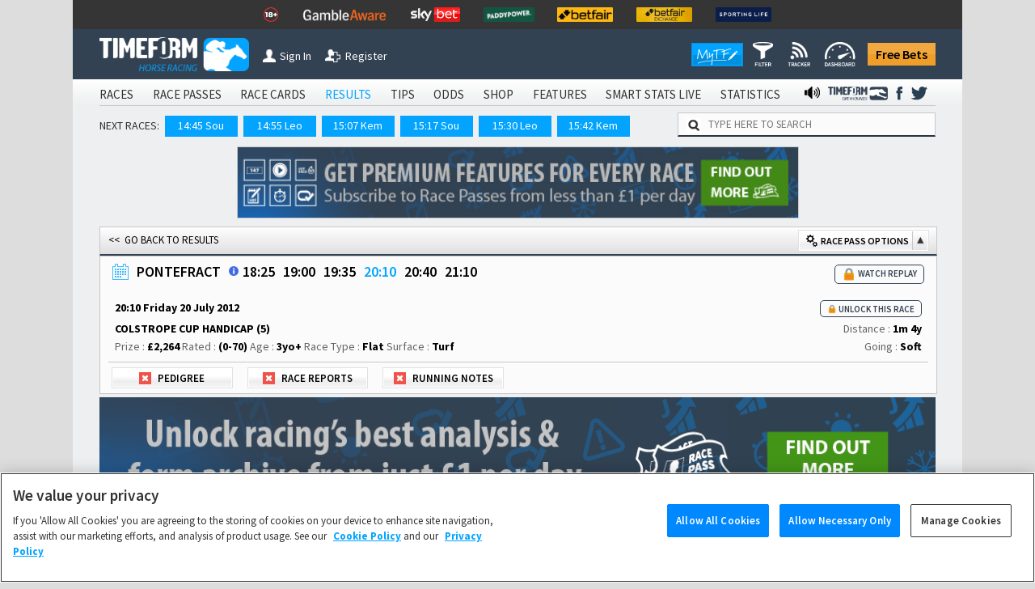

--- FILE ---
content_type: text/html; charset=utf-8
request_url: https://www.timeform.com/horse-racing/result/pontefract/2012-07-20/2010/41/4
body_size: 23644
content:


<!DOCTYPE html>
<html lang="en-GB" class="show-fractional-prices show-williamhill-prices show-betvictor-prices show-betfairsportsbook-prices show-paddypower-prices">
<head >
    <meta charset="utf-8" />
    <meta name="viewport" content="width=device-width, initial-scale=1.0, viewport-fit=cover" />
    <link rel="shortcut icon" href="/horse-racing/Content/img/faviconshortcut.ico" type="image/x-icon">
    <link rel="icon" href="/horse-racing/Content/img/faviconurl.ico" type="image/x-icon">
    <link rel="canonical" href="https://www.timeform.com/horse-racing/result/pontefract/2012-07-20/2010/41/4" />
    
<link rel="stylesheet" href="https://fonts.googleapis.com/css?family=Source+Sans+Pro:400,400i,600,700,900&amp;display=swap">


<link href="/horse-racing/css?v=OWsGNQkHctxsbAM_eu_Sq1A2YpBlGRdzlEUxRp2IZnI1" rel="stylesheet"/>

<script src="/horse-racing/js?v=COSMQ8FTmMHT5qZxFRUH2Gla9A7E84OSY_dM2JnPK-M1"></script>





<link rel="stylesheet" href="/horse-racing/css-defer?v=ai93WEL2rMVlJGh6FdQ2s2fuPqvXfl6RZqvR794_VpQ1" media="print" onload="this.media='all'">



    <title>Race Result 20:10 PONTEFRACT Friday 20 July</title>
    <meta name="description" content="Full Result for the COLSTROPE CUP HANDICAP (5) at PONTEFRACT on Friday 20 July" />
    <link rel="alternate" type="application/atom+xml" title="Timeform Atom News Feed" href="/horse-racing/news-feed/atom10" />
    <link rel="alternate" type="application/rss+xml" title="Timeform RSS News Feed" href="/horse-racing/news-feed/rss20" />
    
    
    
    <script type="application/ld+json">
{"@context":"http://schema.org","endDate":"2012-07-20T21:10:00","location":{"address":{"postalCode":"WF8 4QD","streetAddress":"Pontefract Racecourse, Pontefract Park, Park Rd, Pontefract","@type":"PostalAddress"},"@type":"Place","name":"Pontefract"},"startDate":"2012-07-20T18:25:00","@type":"Event","description":"The days racing at Pontefract has 6 races on the card.","image":"https://www.timeform.com/racing/downloads/coursemap?courseAbbrev=Pon&raceTypeChar=F&raceSurfaceChar=T","name":"COLSTROPE CUP HANDICAP (5)"}
</script>
    





    <script type="text/plain" class="optanon-category-C0002" async src="https://www.googletagmanager.com/gtag/js?id=G-XKH9FN52GX"></script>
    <script type="text/plain" class="optanon-category-C0002">
         window.dataLayer = window.dataLayer || [];
         function gtag() { dataLayer.push(arguments); }
         gtag('js', new Date());
         gtag('config', 'G-XKH9FN52GX');
    </script>

<!-- Google Analytics 4 -->
<script type="text/plain" class="optanon-category-C0002" async src="https://www.googletagmanager.com/gtag/js?id=G-6D0PR0DTLG"></script>
<script type="text/plain" class="optanon-category-C0002">
    window.dataLayer = window.dataLayer || [];
    function gtag() { dataLayer.push(arguments); }
    gtag('js', new Date());

    gtag('config', 'G-6D0PR0DTLG');
</script>
<!-- End Google Analytics 4 -->
<!-- Google Analytics Classic (Deprecates July 2023) -->
<script type="text/plain" class="optanon-category-C0002">
    (function (i, s, o, g, r, a, m) {
    i['GoogleAnalyticsObject'] = r; i[r] = i[r] || function () {
        (i[r].q = i[r].q || []).push(arguments)
    }, i[r].l = 1 * new Date(); a = s.createElement(o),
        m = s.getElementsByTagName(o)[0]; a.async = 1; a.src = g; m.parentNode.insertBefore(a, m)
    })(window, document, 'script', '//www.google-analytics.com/analytics.js', 'ga');

    ga('create', 'UA-4796105-1', 'auto');
    ga('require', 'GTM-T3V6G3X');
    ga('require', 'ecommerce');

    //Strip URL if required
    var stripUrl = null;

    if (stripUrl)
    {
        var strippedUrl = document.URL.replace(/\?.+/g, "$'")
        ga('set', 'location', strippedUrl);
    }

    ga('send', 'pageview');
</script>
<!-- End Google Analytics Classic -->







<!-- Facebook Pixel Code -->
<script type="text/plain" class="optanon-category-C0004">
    !function (f, b, e, v, n, t, s) {
        if (f.fbq) return; n = f.fbq = function () {
            n.callMethod ?
            n.callMethod.apply(n, arguments) : n.queue.push(arguments)
        }; if (!f._fbq) f._fbq = n;
        n.push = n; n.loaded = !0; n.version = '2.0'; n.queue = []; t = b.createElement(e); t.async = !0;
        t.src = v; s = b.getElementsByTagName(e)[0]; s.parentNode.insertBefore(t, s)
    }(window,
    document, 'script', '//connect.facebook.net/en_US/fbevents.js');
    // Insert Your Facebook Pixel ID below.
    fbq('init', '1097594963605718');
    setTimeout(fbq('track', 'PageView'), 3000); // When it comes to retargeting audiences, you can lower your cost per acquisition by up to 50% by delaying the event for 3 seconds
</script>
<noscript>
    <img height="1" width="1" style="display:none"
         src="https://www.facebook.com/tr?id=1097594963605718&amp;ev=PageView&amp;noscript=1" />
</noscript>
<!-- End Facebook Pixel Code -->



</head>
<body data-banner-url="/horse-racing/sharedpartial/entrybookmakerpricebanner">
    

<!-- Google Tag Manager -->
<noscript><iframe src="//www.googletagmanager.com/ns.html?id=GTM-PLFLDJ"
height="0" width="0" style="display:none;visibility:hidden"></iframe></noscript>
<script type="text/plain" class="optanon-category-C0004">(function(w,d,s,l,i){w[l]=w[l]||[];w[l].push({'gtm.start':
new Date().getTime(),event:'gtm.js'});var f=d.getElementsByTagName(s)[0],
j=d.createElement(s),dl=l!='dataLayer'?'&l='+l:'';j.async=true;j.src=
'//www.googletagmanager.com/gtm.js?id='+i+dl;f.parentNode.insertBefore(j,f);
})(window,document,'script','dataLayer','GTM-PLFLDJ');</script>
<!-- End Google Tag Manager -->
    <!-- Google Analytics Classic (Deprecates July 2023)-->
    <script type="text/plain" class="optanon-category-C0002" async src="https://www.googletagmanager.com/gtag/js?id=UA-4796105-9"></script>
    <script type="text/plain" class="optanon-category-C0002">
         window.dataLayer = window.dataLayer || [];
         function gtag() { dataLayer.push(arguments); }
         gtag('js', new Date());

         gtag('config', 'UA-4796105-9');
    </script>
    <!-- Google Analytics 4 Shared/Umbrella -->
    <script type="text/plain" class="optanon-category-C0002" async src="https://www.googletagmanager.com/gtag/js?id=G-8TK0YEMQZB"></script>
    <script type="text/plain" class="optanon-category-C0002">
         window.dataLayer = window.dataLayer || [];
         function gtag() { dataLayer.push(arguments); }
         gtag('js', new Date());

         gtag('config', 'G-8TK0YEMQZB');
    </script>




    

    

    <div class="bet-slip-sidebar hide">
        <section></section>
        <img src="/horse-racing/Content/img/betting/bet-slip-icon.png" alt="" />
        <span>Bet Slip</span>
    </div>
    <div class="bet-slip hide">
        <section class="bet-slip-header">
            <span>My Bet Slip</span><img class="bet-slip-info-icon" src="/horse-racing/Content/img/info.png" alt="" />
            <div class="bet-slip-exit fl-right">-</div>
            
        </section>
        <div class="w-selections" data-url="/horse-racing/betting/selections">
            
<div class="bet-slip-how-to ">
    <section class="bet-slip-bar">
        <span class="fw al-center">How to use My Betslip</span>
    </section>
    <table>
    <tr>
        <td data-name="how-to-single" class="bet-slip-how-to-active">
            <img src="/horse-racing/Content/img/betting/bookmakers.png" />
            <span>Placing a Single Bet</span>
        </td>
        <td data-name="how-to-multiple">
            <img src="/horse-racing/Content/img/betting/bet-button.png" />
            <span>Placing a Multiple Bet</span>
        </td>
        <td data-name="how-to-hide">
            <img src="/horse-racing/Content/img/betting/show-button.png" />
            <span>Manage bookmakers</span>
        </td>
    </tr>
</table>
<p class="how-to-single">
    Simply click a price on Race Passes and we&rsquo;ll take you off to place your bet with your favourite bookmaker.
    You can also place single bets from the Bet Slip &ndash; just click the price in the Bet Slip.
</p>
<p class="how-to-multiple hide">
    Our Bet Slip allows you to build up your selections before you begin placing multiple bets with your favourite bookmakers.
    Click the +BET button to add your selections and then, when you&rsquo;re ready, hit &lsquo;Bet Now&rsquo; to go to your chosen
    bookmaker&rsquo;s site and place your bets.
</p>
<p class="how-to-hide hide">
    Select the bookmaker prices you want to display on Race Passes by switching the toggles between show and hide
    in the Bookmaker Manager, or use the Currently Showing selection screen. We will automatically display the best
    odds from your chosen bookmakers.<br/><br />
    <i>Note that Betfair Exchange prices are available to logged in customers
        only and are not included in the best odds calculation.</i>
</p>

</div>
<section class="bet-slip-bar">
    <span>Bets</span>
    <span class="fl-right">Odds</span>
</section>
    <table class="no-selections bet-slip-count" data-count="0">
        <tr>
            <td>You currently have no selections.</td>
        </tr>
    </table>

    <style>
         .bet-slip-selections-scroll {
             display: block;
             max-height: 159px;
             overflow-y: auto;
             overflow-x: hidden;
         }
     </style>

        </div>
        <section class="bet-slip-footer" data-url="/horse-racing/betting/deleteallselections">
            <div class="clearslip-colours clear-selections">Clear Slip</div>
            <div class="bet-slip-close close-colours fl-right">Close</div>
            <p>
                <i>Timeform is not liable for any promotions, products or services of our betting partners.
                You are advised to check the rules and terms and conditions before placing a bet.
                <a href="/horse-racing/about/terms-of-use" target="_blank">Timeform Terms of Use.</a></i>
            </p>
        </section>
    </div>

    
    


    <header class="main-header">
        

<div class="header-top-mast">
<ul class="mast-items">
<li><a href="https://www.begambleaware.org/" target="_blank" rel="noopener sponsored"><img src="https://prdimgw001images.blob.core.windows.net/libraryimages/responsible-gambling-18.png" alt="Gamble Aware" /></a></li>
<li><a href="https://www.begambleaware.org/" target="_blank" rel="noopener sponsored"><img src="https://prdimgw001images.blob.core.windows.net/libraryimages/gamble-aware.png" alt="Gamble Aware" /></a></li>
<li><a href="https://ads.skybet.com/redirect.aspx?pid=17678465&amp;lpid=34&amp;bid=1500" target="_blank"><img src="https://prdimgw001images.blob.core.windows.net/libraryimages/skybet.png" alt="Sky Bet" /></a></li>
<li><a href="https://media.paddypower.com/redirect.aspx?pid=17690976&amp;lpid=55&amp;bid=1555" target="_blank"><img src="https://prdimgw001images.blob.core.windows.net/libraryimages/2-paddys.png" alt="Paddy Power" /></a></li>
<li><a href="https://media.betfair.com/redirect.aspx?pid=17690971&amp;lpid=158&amp;bid=1618" target="_blank"><img src="https://prdimgw001images.blob.core.windows.net/libraryimages/betfair.png" alt="Betfair" /></a></li>
<li><a href="https://media.betfair.com/redirect.aspx?pid=17690971&amp;lpid=158&amp;bid=1617" target="_blank"><img src="https://prdimgw001images.blob.core.windows.net/libraryimages/betfair-ex.png" alt="Betfair Exchange" /></a></li>
<li><a href="https://www.sportinglife.com/" target="_blank" rel="noopener sponsored"><img src="https://prdimgw001images.blob.core.windows.net/libraryimages/sporting-life.png" alt="Sporting Life" /></a></li>
</ul>
</div>
        <div class="header-top ">
    <a href="/horse-racing">
        <img src="/horse-racing/Content/img/timeform-logo.png" alt="timeform logo" class="timeform-logo" />
    </a>

    <a href="/horse-racing">
        <img src="/horse-racing/Content/img/timeform-logo-mini-tf.png" alt="timeform logo mini" class="timeform-logo-mini" />
    </a>

    
    <a href="/horse-racing/account/sign-in?returnUrl=%2Fhorse-racing%2Fresult%2Fpontefract%2F2012-07-20%2F2010%2F41%2F4" class="header-button-left header-button-1">
        <img src="/horse-racing/Content/img/timeform-sign-in.png" alt="sign in to timeform" class="" /><span>Sign In</span></a>
    <br class="header-space" /><br class="header-space" /><a href="/horse-racing/register-free-account" class="header-button-left header-button-2">
        <img src="/horse-racing/Content/img/timeform-register.png" alt="register to timeform" class="" /><span>Register</span></a>    
    <a class="header-free-bets-account" href="https://www.timeform.com/free-bets">Free Bets</a>


    <a class="header-free-bets" href="https://www.timeform.com/free-bets">Free Bets</a>

    <div class="header-my-timeform-container">
        <a href="/horse-racing/my-timeform" class="header-my-timeform">
            <img src="/horse-racing/Content/img/my-timeform-logo.png" alt="my timeform" />
        </a>
        <a class="clickable" href="/horse-racing/my-timeform/filter"><img src="/horse-racing/Content/img/my-timeform/filter-icon-header.png" /></a>
        <a class="clickable" href="/horse-racing/my-timeform/tracker"><img src="/horse-racing/Content/img/my-timeform/tracker-icon-header.png" /></a>
        <a class="clickable" href="/horse-racing/my-timeform/dashboard"><img src="/horse-racing/Content/img/my-timeform/dashboard-icon-header.png" /></a>
    </div>
</div>

<img src="/horse-racing/Content/img/collapse-menu.png" alt="timeform menu collapse" class="menu-collapse -menu-collapse" onclick="popMenuHeader()" />

<div class="header-container">
    


<div class="menu-bar-background">
    <ul class="main-header">
            <li>
<a href="/horse-racing/account/sign-in?returnUrl=%2Fhorse-racing%2Fresult%2Fpontefract%2F2012-07-20%2F2010%2F41%2F4">SIGN IN</a>            </li>
                    <li>
                <a class="" href="/horse-racing/racecards">
                    RACES
                </a>
            </li>
            <li>
                <a class="" href="/horse-racing/race-passes">
                    RACE PASSES
                </a>
            </li>
            <li>
                <a class="" href="/horse-racing/race-cards">
                    RACE CARDS
                </a>
            </li>
            <li>
                <a class="menu-bar-active" href="/horse-racing/results/today">
                    RESULTS
                </a>
            </li>
            <li>
                <a class="" href="/horse-racing/tips">
                    TIPS
                </a>
            </li>
            <li>
                <a class="" href="/horse-racing/odds">
                    ODDS
                </a>
            </li>
            <li>
                <a class="" href="/horse-racing/shop">
                    SHOP
                </a>
            </li>
            <li>
                <a class="" href="/horse-racing/features">
                    FEATURES
                </a>
            </li>
            <li>
                <a class="" href="/horse-racing/smart-stats-live">
                    SMART STATS LIVE
                </a>
            </li>
            <li>
                <a class="" href="/horse-racing/statistics">
                    STATISTICS
                </a>
            </li>


            <li class="menu-social menu-twitter">
                <a href="https://twitter.com/Timeform" target="_blank" rel="noopener">
                    <img src="/horse-racing/Content/img/twitter.png" alt="Timeform Twitter">
                </a>
            </li>
            <li class="menu-social">
                <a href="https://www.facebook.com/timeform1948" target="_blank" rel="noopener">
                    <img src="/horse-racing/Content/img/facebook.png" alt="Timeform Facebook">
                </a>
            </li>
            <li class="menu-social menu-social-greyhounds">
                <a href="https://www.timeform.com/greyhound-racing" rel="noopener">
                    <img src="/horse-racing/content/img/greyhounds-logo-menu.png" alt="Timeform Greyhounds">
                </a>
            </li>
            <li class="menu-social">
                <a href="/horse-racing/about/timeform-radio">
                    <img src="/horse-racing/content/img/radio-icon-black.png" alt="Timeform Radio">
                </a>
            </li>
    </ul>
</div>
    <div class="mob-menu-bar-background">
        <ul class="main-mob-header">
            <li class="mob-menu-header-account">
<a href="/horse-racing/account/sign-in?returnUrl=%2Fhorse-racing%2Fresult%2Fpontefract%2F2012-07-20%2F2010%2F41%2F4">Sign In</a>            </li>
                <li>
                        <a class="mob-menu-header " href="/horse-racing/racecards">Races</a>
                </li>
                <li>
                        <span class="mob-menu-header mob-dropdown " >Race Passes</span>
                        <div class="mob-subheaders" data-isopen="false" data-name=Race Passes>
                            <a href="/horse-racing/race-passes">Home</a>
     
                             <a class="" href="/horse-racing/race-passes/horse-in-focus">Horse In Focus</a>
                             <a class="" href="/horse-racing/race-passes/warning-horse">Warning Horse</a>
                             <a class="" href="/horse-racing/race-passes/hot-races">Hot Races</a>
                             <a class="" href="/horse-racing/race-passes/horse-search">Horse Search</a>
                             <a class="" href="/horse-racing/race-passes/trainer-search">Trainer Search</a>
                             <a class="" href="/horse-racing/race-passes/jockey-search">Jockey Search</a>
                             <a class="" href="/horse-racing/race-passes/free-race-pass">Free Race Pass</a>
                             <a class="" href="/horse-racing/race-passes/subscribe">Subscribe</a>
                             <a class="" href="/horse-racing/entries-and-results-a-z/today?sort=horse&amp;letter=A">A to Z</a>

                        </div>
                </li>
                <li>
                        <a class="mob-menu-header " href="/horse-racing/race-cards">Race Cards</a>
                </li>
                <li>
                        <a class="mob-menu-header menu-bar-active" href="/horse-racing/results/today">Results</a>
                </li>
                <li>
                        <span class="mob-menu-header mob-dropdown " >Tips</span>
                        <div class="mob-subheaders" data-isopen="false" data-name=Tips>
                            <a href="/horse-racing/tips">Home</a>
     
                             <a class="" href="/horse-racing/tips/stat-selector">Stat Selector</a>
                             <a class="" href="/horse-racing/tips/flagged-up">Flagged Up</a>
                             <a class="" href="/horse-racing/tips/filter">Filter</a>
                             <a class="" href="/horse-racing/tips/tv-focus">TV Focus</a>
                             <a class="" href="/horse-racing/tips/international">International</a>
                             <a class="" href="/horse-racing/tips/tip-sheet">Tip Sheet</a>

                        </div>
                </li>
                <li>
                        <a class="mob-menu-header " href="/horse-racing/odds">Odds</a>
                </li>
                <li>
                        <span class="mob-menu-header mob-dropdown " >Shop</span>
                        <div class="mob-subheaders" data-isopen="false" data-name=Shop>
                            <a href="/horse-racing/shop">Home</a>
     
                             <a class="" href="/horse-racing/shop/race-cards">Race Cards</a>
                             <a class="" href="/horse-racing/shop/sectional-times">Sectional Times</a>
                             <a class="" href="/horse-racing/shop/help">Help</a>
                             <a class="" href="/horse-racing/shop/horses-to-follow">Horses To Follow</a>

                        </div>
                </li>
                <li>
                        <span class="mob-menu-header mob-dropdown " >Features</span>
                        <div class="mob-subheaders" data-isopen="false" data-name=Features>
                            <a href="/horse-racing/features">Home</a>
     
                             <a class="" href="/horse-racing/features/previews">Previews</a>
                             <a class="" href="/horse-racing/features/my-timeform">My Timeform</a>
                             <a class="" href="/horse-racing/features/ratings-update">Ratings Update</a>
                             <a class="" href="/horse-racing/features/awards">Awards</a>
                             <a class="" href="/horse-racing/features/top-horses">Top Horses</a>
                             <a class="" href="/horse-racing/features/global-rankings">Global Rankings</a>
                             <a class="" href="/horse-racing/features/bloodstock">Bloodstock</a>
                             <a class="" href="/horse-racing/features/promotions">Promotions</a>
                             <a class="" href="/horse-racing/features/getting-started">Getting Started</a>

                        </div>
                </li>
                <li>
                        <a class="mob-menu-header " href="/horse-racing/smart-stats-live">Smart Stats Live</a>
                </li>
                <li>
                        <a class="mob-menu-header " href="/horse-racing/statistics">Statistics</a>
                </li>

            <li class="main-mob-header-radio">
                <a href="/horse-racing/about/timeform-radio"><img src="/horse-racing/Content/img/radio-icon-white-footer.png" alt="" />  Radio</a>
            </li>

            <li class="mob-menu-header-greyhounds">
                <a href="https://www.timeform.com/greyhound-racing" rel="noopener">
                    <img src="/horse-racing/content/img/greyhounds-logo-menu-mob.png" alt="Timeform Greyhounds">
                </a>
            </li>
            <li>
                <a class="header-free-bets-mob" href="https://www.timeform.com/free-bets">Free Bets</a>
            </li>
        </ul>
    </div>  

<div class="next-races-background">
    <div class="next-races-container">
            <span>NEXT RACES:</span>
<a href="/horse-racing/racecards/southwell/2026-02-02/1445/47/4/book-the-bistro-in-seasons-restaurant-maiden-hurdle" title="BOOK THE BISTRO IN SEASONS RESTAURANT MAIDEN HURDLE (4) (D.II)">14:45 Sou</a><a href="/horse-racing/racecards/leopardstown/2026-02-02/1455/214/4/goffs-irish-arkle-novice-chase" title="GOFFS IRISH ARKLE NOVICE CHASE (Grade 1)">14:55 Leo</a><a href="/horse-racing/racecards/kempton-park/2026-02-02/1507/27/5/copybet-handicap-chase" title="COPYBET HANDICAP CHASE (3)">15:07 Kem</a><a href="/horse-racing/racecards/southwell/2026-02-02/1517/47/5/download-the-at-the-races-app-mares-novices-limited-handicap-hurdle" title="DOWNLOAD THE AT THE RACES APP MARES&#39; NOVICES&#39; LIMITED HANDICAP HURDLE (5)">15:17 Sou</a><a href="/horse-racing/racecards/leopardstown/2026-02-02/1530/214/5/paddy-power-irish-gold-cup" title="PADDY POWER IRISH GOLD CUP (Grade 1)">15:30 Leo</a><a href="/horse-racing/racecards/kempton-park/2026-02-02/1542/27/6/best-odds-guaranteed-overnight-at-copybet-handicap-hurdle" title="BEST ODDS GUARANTEED OVERNIGHT AT COPYBET HANDICAP HURDLE (4)">15:42 Kem</a>    </div>
    <div class="w-search-site-container">
        <div class="w-search-site">
    <img alt="search timeform's website" src="/horse-racing/Content/img/search-icon.png" />
    <input type="text" placeholder="TYPE HERE TO SEARCH" onclick="searchSiteClick(this)" data-ajaxurl="/horse-racing/widget/searchsiteresults" />
</div>
<section class="hide w-search-site-main-results">
    <div class="w-three-tabs">
        <button class="wtt-active" data-search="horse" onclick="searchSiteChange(this)">Horse</button>
        <button class="" data-search="jockey" onclick="searchSiteChange(this)">Jockey</button>
        <button class="" data-search="trainer" onclick="searchSiteChange(this)">Trainer</button>
    </div>
    <div class="w-search-results">
        <ul>            
        </ul>
    </div>
</section>

    </div>
</div>
</div>
    </header>
    <div class="main-body">
            <aside class="body-banner body-banner-left">
                
            </aside>
        <div class="main-body-background">
            


<div class="full-body results-full-body">
            <div id="TopBottom">
            


    <a data-increment="/horse-racing/advertisements/incrementclicks"
        data-id="190"
        class="advertisement-banner w-banner-container top-advert"
        href="https://www.timeform.com/horse-racing/race-passes"
        target="_blank"
        rel="noopener sponsored"
        data-fb-pixel-bookmaker="timeform">

            <img alt="newsletter banner"
                  src="https://prdimgw001images.blob.core.windows.net/libraryimages/timeform_strip_3(4).jpg"
                  title="Get Timeform ratings for every upcoming runner and past result, plus premium winner-finders including commentary, Flags, Pace Maps and lots more."
                  class="advert-banner"
                  style="max-width: 695px;" />
    </a>

        </div>


    


        <div id="ReportHeader">

<div class="rp-holder-headerfill">
    <a class="fl-left" href="/horse-racing/results/2012-07-20">&lt;&lt;&nbsp;&nbsp;GO BACK TO RESULTS</a>
    <div class="rp-settings-button rp-settings-button-rp-options rp-settings-show-state" data-togglecontrol="RacePassOptions" data-setting=".rp-race-card-settings"><img src="/horse-racing/Content/img/cogs.png" /> Race Pass Options <button class="rp-options-open"></button></div>
</div>

<div class="rp-holder rp-rcs-info" data-ajaxurl="/horse-racing/account/saveusersetting">
    <section>
        
<img class="wr-calendar wr-results-calendar" alt="calendar" src="/horse-racing/content/img/calendar-icon.png" />
<aside>
    <input id="resultsOnDaySearch" type="text" data-root="/horse-racing/" data-resultsdate="20/07/2012" data-today="2026-02-02" data-yesterday="2026-02-01" />
    <input id="resultsOnDaySearchValue" type="hidden" />
</aside>
<script>
    $('#resultsOnDaySearch').datepicker({
        dateFormat: "dd/mm/yy",
        altField: "#resultsOnDaySearchValue",
        altFormat: "yy-mm-dd",
        autoclose: true,
        inline: true,
        showOtherMonths: true,
        changeMonth: true,
        changeYear: true,
        yearRange: "1990:+0",
        dayNamesMin: ['Sun', 'Mon', 'Tue', 'Wed', 'Thu', 'Fri', 'Sat']
    });
</script>
        <h1 class="rp-title" title="Racecourse name">
PONTEFRACT            <span class="hide">20:10</span>
        </h1>
        <a href="/horse-racing/racecourse/pontefract/41" target="_blank" class="w-course-guide-link clickable" title="Racecourse Guide"><img src="/horse-racing/content/img/info.png"></a>
<a class="rp-title  rp-racetimes-hide" href="/horse-racing/result/pontefract/2012-07-20/1825/41/1" title="COUNTRYWIDE FREIGHT MAIDEN AUCTION STAKES (4)">18:25</a><a class="rp-title  rp-racetimes-hide" href="/horse-racing/result/pontefract/2012-07-20/1900/41/2" title="totepool FILLIES&#39; HANDICAP (5)">19:00</a><a class="rp-title  rp-racetimes-hide" href="/horse-racing/result/pontefract/2012-07-20/1935/41/3" title="BETFRED HANDICAP (3)">19:35</a><a class="rp-title rp-active-race rp-racetimes-hide" href="/horse-racing/result/pontefract/2012-07-20/2010/41/4" title="COLSTROPE CUP HANDICAP (5)">20:10</a><a class="rp-title  rp-racetimes-hide" href="/horse-racing/result/pontefract/2012-07-20/2040/41/5" title="HOUSE THAT JACK BUILT MAIDEN HANDICAP (5)">20:40</a><a class="rp-title  rp-racetimes-hide" href="/horse-racing/result/pontefract/2012-07-20/2110/41/6" title="YORKSHIRE RACING SUMMER FESTIVAL HANDICAP (5)">21:10</a>
                <span style="font-size: 11px;">

    <a href="/horse-racing/race-passes/subscribe/race/2012-07-20/2010/41/4?returnUrl=%2Fhorse-racing%2Fresult%2Fpontefract%2F2012-07-20%2F2010%2F41%2F4" class="premium-content premium-content-2" title="Click to find out how you can access Timeform Race Passes - the ultimate form guide">
        <div class="premium-box">
            <img alt="premium content" src="/horse-racing/Content/img/lock.png"/>
            <span>WATCH REPLAY</span>
        </div>
    </a>
</span>

        <div Class="rp-racetimes-mobile">
<a href="/horse-racing/result/pontefract/2012-07-20/1935/41/3" title="19:35 - BETFRED HANDICAP (3) - 5f">&lt;</a>            <span>
                20:10
            </span>
<a href="/horse-racing/result/pontefract/2012-07-20/2040/41/5" title="20:40 - HOUSE THAT JACK BUILT MAIDEN HANDICAP (5) - 1m 2f 6y">&gt;</a>        </div>
    </section>
    
    <section id = "rp-header" >
        <table class="rp-header-table">
            <tr>
                <td>
                    <h2 class="rp-header-text" title="Date and time of race">20:10  Friday 20 July 2012</h2>
                                            </td>
                                            <td class="al-right">
                    <a href="/horse-racing/purchase/single-race-pass/paywall/169/race/2012-07-20/2010/41/4?returnUrl=%2Fhorse-racing%2Fresult%2Fpontefract%2F2012-07-20%2F2010%2F41%2F4" class="premium-content premium-content-1 unlock-race" title="Premium Content">
                        <div class="premium-box">
                            <img alt="premium content" src="/horse-racing/Content/img/lock.png" />
                            <span>Unlock this Race</span>
                        </div>
                    </a>
                                    </td>
                                        </tr>
                                        <tr>
                                            <td>
                                                <h3 class="rp-header-text" title="Race title">COLSTROPE CUP HANDICAP (5)</h3>
                                                                        </td>
                                                                        <td class="al-right"><span class="header-text-hide">Distance : </span><span class="rp-header-text" title="Distance expressed in miles, furlongs and yards">1m 4y</span></td>
                                                                                            </tr>
                                                                                            <tr>
                                                                                                <td>
                                                                                                    <span class="header-text-hide">Prize : </span><span class="rp-header-text pr3" title="Prize money to winner">&#163;2,264</span>
                                                                                                    <span class="header-text-hide">Rated : </span><span class="rp-header-text pr3" title="BHA rating range">(0-70)</span>
                                                                                                                        <span class="header-text-hide">Age : </span><span class="rp-header-text" title="Horse age range">3yo+</span>
                                                                                                                                                    <span class="rp-statesurface-hide">
                                                                                                                                                Race Type : <span class="rp-header-text" title="The type of race">Flat</span>
                                                                                                                                                Surface : <span class="rp-header-text" title="Surface of the race">Turf</span>
                                                                                                                                                                    </span>
                                                                                                                                                                        </td>
                                                                                                                                                                        <td class="al-right"><span class="header-text-hide">Going : </span><span class="rp-header-text" title="Race going">Soft</span></td>
                                                                                                                                                                                            </tr>
                                                                                                                                                                                            <tr class="rp-statesurface-show">
                                                                                                                                                                                                <td>
                                                                                                                                                                                                    <span class="header-text-hide">Race Type : </span><span class="rp-header-text" title="The type of race">Flat</span>
                                                                                                                                                                                                                            </td>
                                                                                                                                                                                                                            <td class="al-right">
                                                                                                                                                                                                    Surface : <span class="rp-header-text" title="Surface of the race">Turf</span>
                                                                                                                                                                                                                    </td>
                                                                                                                                                                                                                        </tr>
                                                                                                                                                                                                                    </table>
                                                                                                                                                                                                                    </section>
                                                                                                                                                                                                        <section class="rp-race-card-settings rp-rcs1 rp-race-card-settings-results ">
                                                                                                                                                                                                    <div class="rp-settings-button rp-settings-hide-state" data-togglecontrol="HorsePedigreeCommentsResults" data-setting=".rp-pedigree-info">
<div>
    <img src="/horse-racing/content/img/settings-status.png" alt="-" />
</div>
<span>Pedigree</span></div>
                                                                                                                                                                                                            <div class="rp-settings-button rp-settings-hide-state" data-togglecontrol="HorseRaceReportComment" data-setting=".rp-comments">
<div>
    <img src="/horse-racing/content/img/settings-status.png" alt="-" />
</div>
<span>Race Reports</span></div>
                                                                                                                                                                                                                    <div class="rp-settings-button rp-settings-hide-state" data-togglecontrol="HorseRunningNotes" data-setting=".rp-running-note">
<div>
    <img src="/horse-racing/content/img/settings-status.png" alt="-" />
</div>
<span>Running Notes</span></div>
                                                                                                                                                                                                                        </section>
</div>
        </div>
        <div id="UnlockRacePassBanner">

    <a class="w-banner-fw-container " href="https://www.timeform.com/horse-racing/race-passes" >
        <img alt="timeform banner big" src="/horse-racing/Content/img/tf-banner/race-passes-premium-a.png" class="w-banner w-banner-fw-big"/>
        
    </a>
        </div>
        <div id="ReportBody">



<table class="rp-table rp-results">
    <thead>
        <tr>
            <td title="Horses finishing position and draw" rowspan="2" class="results-desktop-silks">    <span>Pos</span>
        <span class="th-draw">(Draw)</span>
</td>
            <td title="Horses finishing position and draw" rowspan="1" class="results-mob-silks">    <span>Pos</span>
        <span class="th-draw">(Draw)</span>
</td>
            <td rowspan="2" class="results-desktop-silks"></td>
            <td title="The number of lengths behind the horse that finished in front of it" rowspan="2" class="al-center">Btn</td>
            <td rowspan="1" class="rp-jockeytrainer-hide"><span>Horse Name</span></td>
            <td class="rp-jockeytrainer-show"><span>Horse Name</span></td>
            <td rowspan="2" class="rp-nextpre-hide"></td>
            <td rowspan="2" class="al-center" title="The rating and symbols the Timeform Handicapper gave the horse in this race"><span>TFR</span></td>
            <td rowspan="2" class="rp-nextpre-hide"></td>
            <td rowspan="2" class="al-center" title="Timeform Computer Timefigure"><span>Tfig</span></td>
            <td class="rp-jockeytrainer-hide"><span>Jockey</span></td>
            <td class="al-center rp-ageequip-hide" title="Horse age"><span>Age</span></td>
            <td class="al-center rp-ageequip-hide" title="Weight the horse is carrying"><span>Wgt</span></td>
            <td class="al-center rp-result-bsp-show" title="Industry Starting Price"><span>ISP</span></td>
            <td rowspan="2" class="al-center rp-result-bsp-hide" title="Industry Starting Price"><span>ISP</span></td>
            <td class="al-center rp-result-bsp-hide" title="Betfair Win SP"><span>BSP</span></td>
            <td rowspan="2" class="al-center rp-ipprices" title="The hi/lo Betfair In-Play prices with a payout of more than GBP100">Hi/Lo</td>
        </tr>
        <tr>
            <td class="results-mob-silks" rowspan="1"></td>
            <td class="rp-th-horse-pedigree">Pedigree</td>
            <td class="rp-jockeytrainer-show">Jockey &amp; Trainer</td>
            <td class="pl-0 rp-jockeytrainer-hide"><span>Trainer</span></td>
            <td class="al-center rp-ageequip-hide" title="Equipment worn by the horse">(Equip)</td>
            <td class="al-center rp-ageequip-hide" title="Official rating given to this horse">(OR)</td>
            <td class="al-center rp-result-bsp-hide" title="Betfair Place SP">(Place)</td>
            <td class="al-center rp-result-bsp-show" title="Betfair Starting Price"><span>BSP</span></td>
        </tr>
    </thead>
    <tr class="rp-table-space">
        <td colspan="10"></td>
    </tr>
        <tbody class="rp-table-row">
            <tr>
                <td title="Horses finishing position and draw" rowspan="2" class="rp-result-draw results-desktop-silks">    <span title="Finishing Position" class="rp-entry-number">1</span>
         <span class="rp-draw">(2)</span>
</td>
                <td title="Horses finishing position and draw" rowspan="1" class="rp-result-draw results-mob-silks">    <span title="Finishing Position" class="rp-entry-number">1</span>
         <span class="rp-draw">(2)</span>
</td>
                <td class="results-desktop-silks" rowspan="2">        <img class="rp-silks" src="https://images.timeform.com/silks/opt/00071655.png" alt="Daniel Tudhope silk" title="Daniel Tudhope silk" />
</td>
                <td rowspan="2" class="rp-result-btn al-center" title="The number of lengths behind the horse that finished in front of it">  </td>
                <td rowspan="1" class="rp-jockeytrainer-hide">
                    <a class="rp-horse" href="/horse-racing/horse-form/rex-romanorum/000000297049" target="_blank" title="">REX ROMANORUM (IRE)</a>                    
                </td>
                <td class="rp-jockeytrainer-show"><a class="rp-horse" href="/horse-racing/horse-form/rex-romanorum/000000297049" target="_blank" title="">REX ROMANORUM (IRE)</a></td>
                <td rowspan="2" class="al-right rp-nextpre-hide">
                        <a href="/horse-racing/result/catterick-bridge/2012-05-25/2105/9/6" class="rp-nextpre">
                                &lt;
 
                        </a>
                </td>
                <td rowspan="2" class="al-center" title="The rating and symbol the Timeform Handicapper gave the horse in this race">


    <a href="/horse-racing/race-passes/subscribe/race/2012-07-20/2010/41/4?returnUrl=%2Fhorse-racing%2Fresult%2Fpontefract%2F2012-07-20%2F2010%2F41%2F4" class="premium-content premium-content-2" title="Click to find out how you can access Timeform Race Passes - the ultimate form guide">
        <div class="premium-circle">
            <img alt="premium content" src="/horse-racing/Content/img/lock.png"/>
        </div>
    </a>
                </td>
                <td rowspan="2" class="rp-nextpre-hide">
                        <a href="/horse-racing/result/ripon/2012-08-28/1645/43/6" class="rp-nextpre">
                                &gt;
 
                        </a>
                </td>
                <td class="al-center rp-tfig" title="Timeform Computer Timefigure" rowspan="2">


    <a href="/horse-racing/race-passes/subscribe/race/2012-07-20/2010/41/4?returnUrl=%2Fhorse-racing%2Fresult%2Fpontefract%2F2012-07-20%2F2010%2F41%2F4" class="premium-content premium-content-2" title="Click to find out how you can access Timeform Race Passes - the ultimate form guide">
        <div class="premium-circle">
            <img alt="premium content" src="/horse-racing/Content/img/lock.png"/>
        </div>
    </a>
                </td>
                <td class="rp-jockeytrainer-hide"><a class="tf-blue-text" href="/horse-racing/jockey/daniel-tudhope/form/000000009224" target="_blank" title="Jockey">Daniel Tudhope</a>    <span title = "Jockey allowance" ></span>
</td>
                <td class="al-center rp-body-text rp-ageequip-hide" title="Horse age">4</td>
                <td class="al-center rp-body-text rp-ageequip-hide">9-7</td>
                <td class="al-center rp-result-sp rp-result-bsp-show" title="Industry Starting Price">
                    <span class="price-fractional">11/8</span><span class="price-decimal">2.37</span>f
                </td>
                <td rowspan="2" class="al-center rp-result-sp rp-result-bsp-hide" title="Industry Starting Price">
                    <span class="price-fractional">11/8</span><span class="price-decimal">2.37</span>f
                </td>
                    <td class="al-center rp-result-sp rp-result-bsp-hide rp-lock-bsp" rowspan="2" colspan="2" title="Betfair price information is free to registered Timeform users">
                        <a href="/horse-racing/account/sign-in?returnUrl=%2Fhorse-racing%2Fresult%2Fpontefract%2F2012-07-20%2F2010%2F41%2F4" class="rp-lock-bsp">
                            <img src="/horse-racing/content/img/lock-results-bsp.png" alt="" />
                        </a>
                    </td>
            </tr>
            <tr>
                <td class="results-mob-silks" rowspan="1">        <img class="rp-silks" src="https://images.timeform.com/silks/opt/00071655.png" alt="Daniel Tudhope silk" title="Daniel Tudhope silk" />
</td>
                <td class="rp-td-horse-pedigree">    <span class="rp-pedigree-info hide">
        <span title="Colour &amp; Gender">b g</span>
        <span title="Sire"><a href="/horse-racing/pedigree-progeny/holy-roman-emperor/000000268858/sire" target="_blank">HOLY ROMAN EMPEROR (IRE) 125</a></span>
        - <span title="Dam"><a href="/horse-racing/pedigree-progeny/willowbridge/000000264242/dam" target="_blank">WILLOWBRIDGE (IRE)</a></span>
        <span title="Dam Sire"><i><a href="/horse-racing/pedigree-progeny/entrepreneur/000000183126/dam_sire" target="_blank">ENTREPRENEUR 123</a></i></span>
    </span>
</td>
                <td class="rp-jockeytrainer-show">    J: <a class="tf-blue-text" href="/horse-racing/jockey/daniel-tudhope/form/000000009224" target="_blank" title="Jockey">Daniel Tudhope</a>    <span title = "Jockey allowance" ></span>

    <br />
    T: <a class="tf-blue-text rp-body-text" href="/horse-racing/trainer/patrick-holmes/form/000000044726" target="_blank" title="Trainer">Patrick Holmes</a>
    <br class="rp-ageequip-show" />
    <span class="rp-ageequip-show" title="Horse age and, if applicable, equipment">
        Age: <span title="Horse age">4</span>
        Wgt: <span title="Weight the horse is carrying">9-7</span>
                    OR: <span title="Official rating given to this horse">63</span>
    </span>
</td>
                <td class="pl-0 rp-jockeytrainer-hide"><a class="tf-blue-text" href="/horse-racing/trainer/patrick-holmes/form/000000044726" target="_blank" title="Trainer">Patrick Holmes</a></td>
                <td class="al-center rp-body-text rp-ageequip-hide"><span title=""></span></td>
                <td class="al-center rp-body-text rp-ageequip-hide" title="Official rating given to this horse">(63)</td>
                <td rowspan="1" class="al-center rp-result-sp rp-result-bsp-show" title="Betfair Win SP">

    <a href="/horse-racing/account/sign-in?returnUrl=%2Fhorse-racing%2Fresult%2Fpontefract%2F2012-07-20%2F2010%2F41%2F4" class="premium-content premium-content-1" title="Betfair price information is free to registered Timeform users">
        <div class="premium-circle">
            <img alt="premium content" src="/horse-racing/Content/img/lock-free.png"/>
        </div>
    </a>
</td>
            </tr>
            <tr class="rp-entry-comment rp-comments rp-body-text hide">
                <td colspan="15">


    <a href="/horse-racing/race-passes/subscribe/race/2012-07-20/2010/41/4?returnUrl=%2Fhorse-racing%2Fresult%2Fpontefract%2F2012-07-20%2F2010%2F41%2F4" class="premium-content premium-content-2" title="Click to find out how you can access Timeform Race Passes - the ultimate form guide">
        <div class="premium-box">
            <img alt="premium content" src="/horse-racing/Content/img/lock.png"/>
            <span>Subscribe to see the Premium Race Report for REX ROMANORUM (IRE) in this race</span>
        </div>
    </a>
                </td>
            </tr>
            <tr class="rp-entry-comment rp-running-note rp-body-text hide">
                <td colspan="15">
                    
                        
                                        
                </td>
            </tr>
            <tr class="rp-my-timeform hide">
                <td colspan="15">


    <a href="/horse-racing/race-passes/subscribe/race/2012-07-20/2010/41/4?returnUrl=%2Fhorse-racing%2Fresult%2Fpontefract%2F2012-07-20%2F2010%2F41%2F4" class="premium-content premium-content-2" title="Click to find out how you can access Timeform Race Passes - the ultimate form guide">
        <div class="premium-box">
            <img alt="premium content" src="/horse-racing/Content/img/lock.png"/>
            <span>My Timeform available only to Registered users</span>
        </div>
    </a>
                </td>
            </tr>
        </tbody>
        <tr class="rp-table-space">
            <td colspan="15"></td>
        </tr>
        <tbody class="rp-table-row">
            <tr>
                <td title="Horses finishing position and draw" rowspan="2" class="rp-result-draw results-desktop-silks">    <span title="Finishing Position" class="rp-entry-number">2</span>
         <span class="rp-draw">(4)</span>
</td>
                <td title="Horses finishing position and draw" rowspan="1" class="rp-result-draw results-mob-silks">    <span title="Finishing Position" class="rp-entry-number">2</span>
         <span class="rp-draw">(4)</span>
</td>
                <td class="results-desktop-silks" rowspan="2">        <img class="rp-silks" src="https://images.timeform.com/silks/opt/00037898.png" alt="Graham Gibbons silk" title="Graham Gibbons silk" />
</td>
                <td rowspan="2" class="rp-result-btn al-center" title="The number of lengths behind the horse that finished in front of it">3&#188;</td>
                <td rowspan="1" class="rp-jockeytrainer-hide">
                    <a class="rp-horse" href="/horse-racing/horse-form/elijah-pepper/000000244619" target="_blank" title="">ELIJAH PEPPER (USA)</a>                    
                </td>
                <td class="rp-jockeytrainer-show"><a class="rp-horse" href="/horse-racing/horse-form/elijah-pepper/000000244619" target="_blank" title="">ELIJAH PEPPER (USA)</a></td>
                <td rowspan="2" class="al-right rp-nextpre-hide">
                        <a href="/horse-racing/result/ayr/2012-06-22/2015/2/4" class="rp-nextpre">
                                &lt;
 
                        </a>
                </td>
                <td rowspan="2" class="al-center" title="The rating and symbol the Timeform Handicapper gave the horse in this race">


    <a href="/horse-racing/race-passes/subscribe/race/2012-07-20/2010/41/4?returnUrl=%2Fhorse-racing%2Fresult%2Fpontefract%2F2012-07-20%2F2010%2F41%2F4" class="premium-content premium-content-2" title="Click to find out how you can access Timeform Race Passes - the ultimate form guide">
        <div class="premium-circle">
            <img alt="premium content" src="/horse-racing/Content/img/lock.png"/>
        </div>
    </a>
                </td>
                <td rowspan="2" class="rp-nextpre-hide">
                        <a href="/horse-racing/result/wolverhampton/2012-08-06/2050/58/6" class="rp-nextpre">
                                &gt;
 
                        </a>
                </td>
                <td class="al-center rp-tfig" title="Timeform Computer Timefigure" rowspan="2">


    <a href="/horse-racing/race-passes/subscribe/race/2012-07-20/2010/41/4?returnUrl=%2Fhorse-racing%2Fresult%2Fpontefract%2F2012-07-20%2F2010%2F41%2F4" class="premium-content premium-content-2" title="Click to find out how you can access Timeform Race Passes - the ultimate form guide">
        <div class="premium-circle">
            <img alt="premium content" src="/horse-racing/Content/img/lock.png"/>
        </div>
    </a>
                </td>
                <td class="rp-jockeytrainer-hide"><a class="tf-blue-text" href="/horse-racing/jockey/graham-gibbons/form/000000006920" target="_blank" title="Jockey">Graham Gibbons</a>    <span title = "Jockey allowance" ></span>
</td>
                <td class="al-center rp-body-text rp-ageequip-hide" title="Horse age">7</td>
                <td class="al-center rp-body-text rp-ageequip-hide">10-0</td>
                <td class="al-center rp-result-sp rp-result-bsp-show" title="Industry Starting Price">
                    <span class="price-fractional">2/1</span><span class="price-decimal">3</span>
                </td>
                <td rowspan="2" class="al-center rp-result-sp rp-result-bsp-hide" title="Industry Starting Price">
                    <span class="price-fractional">2/1</span><span class="price-decimal">3</span>
                </td>
                    <td class="al-center rp-result-sp rp-result-bsp-hide rp-lock-bsp" rowspan="2" colspan="2" title="Betfair price information is free to registered Timeform users">
                        <a href="/horse-racing/account/sign-in?returnUrl=%2Fhorse-racing%2Fresult%2Fpontefract%2F2012-07-20%2F2010%2F41%2F4" class="rp-lock-bsp">
                            <img src="/horse-racing/content/img/lock-results-bsp.png" alt="" />
                        </a>
                    </td>
            </tr>
            <tr>
                <td class="results-mob-silks" rowspan="1">        <img class="rp-silks" src="https://images.timeform.com/silks/opt/00037898.png" alt="Graham Gibbons silk" title="Graham Gibbons silk" />
</td>
                <td class="rp-td-horse-pedigree">    <span class="rp-pedigree-info hide">
        <span title="Colour &amp; Gender">chg</span>
        <span title="Sire"><a href="/horse-racing/pedigree-progeny/crafty-prospector/000000007532/sire" target="_blank">CRAFTY PROSPECTOR (USA)</a></span>
        - <span title="Dam"><a href="/horse-racing/pedigree-progeny/dovie-dee/000000273375/dam" target="_blank">DOVIE DEE (USA)</a></span>
        <span title="Dam Sire"><i><a href="/horse-racing/pedigree-progeny/housebuster/000000169647/dam_sire" target="_blank">HOUSEBUSTER (USA)</a></i></span>
    </span>
</td>
                <td class="rp-jockeytrainer-show">    J: <a class="tf-blue-text" href="/horse-racing/jockey/graham-gibbons/form/000000006920" target="_blank" title="Jockey">Graham Gibbons</a>    <span title = "Jockey allowance" ></span>

    <br />
    T: <a class="tf-blue-text rp-body-text" href="/horse-racing/trainer/david-barron/form/000000046318" target="_blank" title="Trainer">David Barron</a>
    <br class="rp-ageequip-show" />
    <span class="rp-ageequip-show" title="Horse age and, if applicable, equipment">
        Age: <span title="Horse age">7</span>
        Wgt: <span title="Weight the horse is carrying">10-0</span>
                    OR: <span title="Official rating given to this horse">70</span>
    </span>
</td>
                <td class="pl-0 rp-jockeytrainer-hide"><a class="tf-blue-text" href="/horse-racing/trainer/david-barron/form/000000046318" target="_blank" title="Trainer">David Barron</a></td>
                <td class="al-center rp-body-text rp-ageequip-hide"><span title=""></span></td>
                <td class="al-center rp-body-text rp-ageequip-hide" title="Official rating given to this horse">(70)</td>
                <td rowspan="1" class="al-center rp-result-sp rp-result-bsp-show" title="Betfair Win SP">

    <a href="/horse-racing/account/sign-in?returnUrl=%2Fhorse-racing%2Fresult%2Fpontefract%2F2012-07-20%2F2010%2F41%2F4" class="premium-content premium-content-1" title="Betfair price information is free to registered Timeform users">
        <div class="premium-circle">
            <img alt="premium content" src="/horse-racing/Content/img/lock-free.png"/>
        </div>
    </a>
</td>
            </tr>
            <tr class="rp-entry-comment rp-comments rp-body-text hide">
                <td colspan="15">


    <a href="/horse-racing/race-passes/subscribe/race/2012-07-20/2010/41/4?returnUrl=%2Fhorse-racing%2Fresult%2Fpontefract%2F2012-07-20%2F2010%2F41%2F4" class="premium-content premium-content-2" title="Click to find out how you can access Timeform Race Passes - the ultimate form guide">
        <div class="premium-box">
            <img alt="premium content" src="/horse-racing/Content/img/lock.png"/>
            <span>Subscribe to see the Premium Race Report for ELIJAH PEPPER (USA) in this race</span>
        </div>
    </a>
                </td>
            </tr>
            <tr class="rp-entry-comment rp-running-note rp-body-text hide">
                <td colspan="15">
                    
                        
                                        
                </td>
            </tr>
            <tr class="rp-my-timeform hide">
                <td colspan="15">


    <a href="/horse-racing/race-passes/subscribe/race/2012-07-20/2010/41/4?returnUrl=%2Fhorse-racing%2Fresult%2Fpontefract%2F2012-07-20%2F2010%2F41%2F4" class="premium-content premium-content-2" title="Click to find out how you can access Timeform Race Passes - the ultimate form guide">
        <div class="premium-box">
            <img alt="premium content" src="/horse-racing/Content/img/lock.png"/>
            <span>My Timeform available only to Registered users</span>
        </div>
    </a>
                </td>
            </tr>
        </tbody>
        <tr class="rp-table-space">
            <td colspan="15"></td>
        </tr>
        <tbody class="rp-table-row">
            <tr>
                <td title="Horses finishing position and draw" rowspan="2" class="rp-result-draw results-desktop-silks">    <span title="Finishing Position" class="rp-entry-number">3</span>
         <span class="rp-draw">(5)</span>
</td>
                <td title="Horses finishing position and draw" rowspan="1" class="rp-result-draw results-mob-silks">    <span title="Finishing Position" class="rp-entry-number">3</span>
         <span class="rp-draw">(5)</span>
</td>
                <td class="results-desktop-silks" rowspan="2">        <img class="rp-silks" src="https://images.timeform.com/silks/opt/00072196.png" alt="Andrew Mullen silk" title="Andrew Mullen silk" />
</td>
                <td rowspan="2" class="rp-result-btn al-center" title="The number of lengths behind the horse that finished in front of it">6 </td>
                <td rowspan="1" class="rp-jockeytrainer-hide">
                    <a class="rp-horse" href="/horse-racing/horse-form/kians-joy/000000319460" target="_blank" title="">KIAN&#39;S JOY</a>                    
                </td>
                <td class="rp-jockeytrainer-show"><a class="rp-horse" href="/horse-racing/horse-form/kians-joy/000000319460" target="_blank" title="">KIAN&#39;S JOY</a></td>
                <td rowspan="2" class="al-right rp-nextpre-hide">
                        <a href="/horse-racing/result/haydock-park/2012-07-05/1420/22/1" class="rp-nextpre">
                                &lt;
 
                        </a>
                </td>
                <td rowspan="2" class="al-center" title="The rating and symbol the Timeform Handicapper gave the horse in this race">


    <a href="/horse-racing/race-passes/subscribe/race/2012-07-20/2010/41/4?returnUrl=%2Fhorse-racing%2Fresult%2Fpontefract%2F2012-07-20%2F2010%2F41%2F4" class="premium-content premium-content-2" title="Click to find out how you can access Timeform Race Passes - the ultimate form guide">
        <div class="premium-circle">
            <img alt="premium content" src="/horse-racing/Content/img/lock.png"/>
        </div>
    </a>
                </td>
                <td rowspan="2" class="rp-nextpre-hide">
                        <a href="/horse-racing/result/newcastle/2012-08-08/1740/35/8" class="rp-nextpre">
                                &gt;
 
                        </a>
                </td>
                <td class="al-center rp-tfig" title="Timeform Computer Timefigure" rowspan="2">


    <a href="/horse-racing/race-passes/subscribe/race/2012-07-20/2010/41/4?returnUrl=%2Fhorse-racing%2Fresult%2Fpontefract%2F2012-07-20%2F2010%2F41%2F4" class="premium-content premium-content-2" title="Click to find out how you can access Timeform Race Passes - the ultimate form guide">
        <div class="premium-circle">
            <img alt="premium content" src="/horse-racing/Content/img/lock.png"/>
        </div>
    </a>
                </td>
                <td class="rp-jockeytrainer-hide"><a class="tf-blue-text" href="/horse-racing/jockey/andrew-mullen/form/000000008359" target="_blank" title="Jockey">Andrew Mullen</a>    <span title = "Jockey allowance" ></span>
</td>
                <td class="al-center rp-body-text rp-ageequip-hide" title="Horse age">3</td>
                <td class="al-center rp-body-text rp-ageequip-hide">8-1</td>
                <td class="al-center rp-result-sp rp-result-bsp-show" title="Industry Starting Price">
                    <span class="price-fractional">4/1</span><span class="price-decimal">5</span>
                </td>
                <td rowspan="2" class="al-center rp-result-sp rp-result-bsp-hide" title="Industry Starting Price">
                    <span class="price-fractional">4/1</span><span class="price-decimal">5</span>
                </td>
                    <td class="al-center rp-result-sp rp-result-bsp-hide rp-lock-bsp" rowspan="2" colspan="2" title="Betfair price information is free to registered Timeform users">
                        <a href="/horse-racing/account/sign-in?returnUrl=%2Fhorse-racing%2Fresult%2Fpontefract%2F2012-07-20%2F2010%2F41%2F4" class="rp-lock-bsp">
                            <img src="/horse-racing/content/img/lock-results-bsp.png" alt="" />
                        </a>
                    </td>
            </tr>
            <tr>
                <td class="results-mob-silks" rowspan="1">        <img class="rp-silks" src="https://images.timeform.com/silks/opt/00072196.png" alt="Andrew Mullen silk" title="Andrew Mullen silk" />
</td>
                <td class="rp-td-horse-pedigree">    <span class="rp-pedigree-info hide">
        <span title="Colour &amp; Gender">b g</span>
        <span title="Sire"><a href="/horse-racing/pedigree-progeny/mind-games/000000165533/sire" target="_blank">MIND GAMES 121</a></span>
        - <span title="Dam"><a href="/horse-racing/pedigree-progeny/lunasa/000000181425/dam" target="_blank">LUNASA (IRE) 82</a></span>
        <span title="Dam Sire"><i><a href="/horse-racing/pedigree-progeny/dont-forget-me/000000000242/dam_sire" target="_blank">DON&#39;T FORGET ME 127</a></i></span>
    </span>
</td>
                <td class="rp-jockeytrainer-show">    J: <a class="tf-blue-text" href="/horse-racing/jockey/andrew-mullen/form/000000008359" target="_blank" title="Jockey">Andrew Mullen</a>    <span title = "Jockey allowance" ></span>

    <br />
    T: <a class="tf-blue-text rp-body-text" href="/horse-racing/trainer/jedd-okeeffe/form/000000011571" target="_blank" title="Trainer">Jedd O&#39;Keeffe</a>
    <br class="rp-ageequip-show" />
    <span class="rp-ageequip-show" title="Horse age and, if applicable, equipment">
        Age: <span title="Horse age">3</span>
        Wgt: <span title="Weight the horse is carrying">8-1</span>
            Eq: <span title="cheekpieces">(s)</span>
                    OR: <span title="Official rating given to this horse">51</span>
    </span>
</td>
                <td class="pl-0 rp-jockeytrainer-hide"><a class="tf-blue-text" href="/horse-racing/trainer/jedd-okeeffe/form/000000011571" target="_blank" title="Trainer">Jedd O&#39;Keeffe</a></td>
                <td class="al-center rp-body-text rp-ageequip-hide"><span title="cheekpieces">(s)</span></td>
                <td class="al-center rp-body-text rp-ageequip-hide" title="Official rating given to this horse">(51)</td>
                <td rowspan="1" class="al-center rp-result-sp rp-result-bsp-show" title="Betfair Win SP">

    <a href="/horse-racing/account/sign-in?returnUrl=%2Fhorse-racing%2Fresult%2Fpontefract%2F2012-07-20%2F2010%2F41%2F4" class="premium-content premium-content-1" title="Betfair price information is free to registered Timeform users">
        <div class="premium-circle">
            <img alt="premium content" src="/horse-racing/Content/img/lock-free.png"/>
        </div>
    </a>
</td>
            </tr>
            <tr class="rp-entry-comment rp-comments rp-body-text hide">
                <td colspan="15">


    <a href="/horse-racing/race-passes/subscribe/race/2012-07-20/2010/41/4?returnUrl=%2Fhorse-racing%2Fresult%2Fpontefract%2F2012-07-20%2F2010%2F41%2F4" class="premium-content premium-content-2" title="Click to find out how you can access Timeform Race Passes - the ultimate form guide">
        <div class="premium-box">
            <img alt="premium content" src="/horse-racing/Content/img/lock.png"/>
            <span>Subscribe to see the Premium Race Report for KIAN&#39;S JOY in this race</span>
        </div>
    </a>
                </td>
            </tr>
            <tr class="rp-entry-comment rp-running-note rp-body-text hide">
                <td colspan="15">
                    
                        
                                        
                </td>
            </tr>
            <tr class="rp-my-timeform hide">
                <td colspan="15">


    <a href="/horse-racing/race-passes/subscribe/race/2012-07-20/2010/41/4?returnUrl=%2Fhorse-racing%2Fresult%2Fpontefract%2F2012-07-20%2F2010%2F41%2F4" class="premium-content premium-content-2" title="Click to find out how you can access Timeform Race Passes - the ultimate form guide">
        <div class="premium-box">
            <img alt="premium content" src="/horse-racing/Content/img/lock.png"/>
            <span>My Timeform available only to Registered users</span>
        </div>
    </a>
                </td>
            </tr>
        </tbody>
        <tr class="rp-table-space">
            <td colspan="15"></td>
        </tr>
        <tbody class="rp-table-row">
            <tr>
                <td title="Horses finishing position and draw" rowspan="2" class="rp-result-draw results-desktop-silks">    <span title="Finishing Position" class="rp-entry-number">4</span>
         <span class="rp-draw">(3)</span>
</td>
                <td title="Horses finishing position and draw" rowspan="1" class="rp-result-draw results-mob-silks">    <span title="Finishing Position" class="rp-entry-number">4</span>
         <span class="rp-draw">(3)</span>
</td>
                <td class="results-desktop-silks" rowspan="2">        <img class="rp-silks" src="https://images.timeform.com/silks/opt/00075306.png" alt="Neil Farley silk" title="Neil Farley silk" />
</td>
                <td rowspan="2" class="rp-result-btn al-center" title="The number of lengths behind the horse that finished in front of it">2 </td>
                <td rowspan="1" class="rp-jockeytrainer-hide">
                    <a class="rp-horse" href="/horse-racing/horse-form/only-a-round/000000315878" target="_blank" title="">ONLY A ROUND (IRE)</a>                    
                </td>
                <td class="rp-jockeytrainer-show"><a class="rp-horse" href="/horse-racing/horse-form/only-a-round/000000315878" target="_blank" title="">ONLY A ROUND (IRE)</a></td>
                <td rowspan="2" class="al-right rp-nextpre-hide">
                        <a href="/horse-racing/result/pontefract/2012-06-24/1710/41/7" class="rp-nextpre">
                                &lt;
 
                        </a>
                </td>
                <td rowspan="2" class="al-center" title="The rating and symbol the Timeform Handicapper gave the horse in this race">


    <a href="/horse-racing/race-passes/subscribe/race/2012-07-20/2010/41/4?returnUrl=%2Fhorse-racing%2Fresult%2Fpontefract%2F2012-07-20%2F2010%2F41%2F4" class="premium-content premium-content-2" title="Click to find out how you can access Timeform Race Passes - the ultimate form guide">
        <div class="premium-circle">
            <img alt="premium content" src="/horse-racing/Content/img/lock.png"/>
        </div>
    </a>
                </td>
                <td rowspan="2" class="rp-nextpre-hide">
                        <a href="/horse-racing/result/beverley/2012-08-26/1640/5/6" class="rp-nextpre">
                                &gt;
 
                        </a>
                </td>
                <td class="al-center rp-tfig" title="Timeform Computer Timefigure" rowspan="2">


    <a href="/horse-racing/race-passes/subscribe/race/2012-07-20/2010/41/4?returnUrl=%2Fhorse-racing%2Fresult%2Fpontefract%2F2012-07-20%2F2010%2F41%2F4" class="premium-content premium-content-2" title="Click to find out how you can access Timeform Race Passes - the ultimate form guide">
        <div class="premium-circle">
            <img alt="premium content" src="/horse-racing/Content/img/lock.png"/>
        </div>
    </a>
                </td>
                <td class="rp-jockeytrainer-hide"><a class="tf-blue-text" href="/horse-racing/jockey/neil-farley/form/000000012867" target="_blank" title="Jockey">Neil Farley</a>    <span title = "Jockey allowance" >(5)</span>
</td>
                <td class="al-center rp-body-text rp-ageequip-hide" title="Horse age">3</td>
                <td class="al-center rp-body-text rp-ageequip-hide">8-1 (7-9)</td>
                <td class="al-center rp-result-sp rp-result-bsp-show" title="Industry Starting Price">
                    <span class="price-fractional">20/1</span><span class="price-decimal">21</span>
                </td>
                <td rowspan="2" class="al-center rp-result-sp rp-result-bsp-hide" title="Industry Starting Price">
                    <span class="price-fractional">20/1</span><span class="price-decimal">21</span>
                </td>
                    <td class="al-center rp-result-sp rp-result-bsp-hide rp-lock-bsp" rowspan="2" colspan="2" title="Betfair price information is free to registered Timeform users">
                        <a href="/horse-racing/account/sign-in?returnUrl=%2Fhorse-racing%2Fresult%2Fpontefract%2F2012-07-20%2F2010%2F41%2F4" class="rp-lock-bsp">
                            <img src="/horse-racing/content/img/lock-results-bsp.png" alt="" />
                        </a>
                    </td>
            </tr>
            <tr>
                <td class="results-mob-silks" rowspan="1">        <img class="rp-silks" src="https://images.timeform.com/silks/opt/00075306.png" alt="Neil Farley silk" title="Neil Farley silk" />
</td>
                <td class="rp-td-horse-pedigree">    <span class="rp-pedigree-info hide">
        <span title="Colour &amp; Gender">b g</span>
        <span title="Sire"><a href="/horse-racing/pedigree-progeny/tagula/000000176368/sire" target="_blank">TAGULA (IRE) 116</a></span>
        - <span title="Dam"><a href="/horse-racing/pedigree-progeny/scepterd-isle/000000230802/dam" target="_blank">SCEPTER&#39;D ISLE</a></span>
        <span title="Dam Sire"><i><a href="/horse-racing/pedigree-progeny/shirley-heights/000000162690/dam_sire" target="_blank">SHIRLEY HEIGHTS 130</a></i></span>
    </span>
</td>
                <td class="rp-jockeytrainer-show">    J: <a class="tf-blue-text" href="/horse-racing/jockey/neil-farley/form/000000012867" target="_blank" title="Jockey">Neil Farley</a>    <span title = "Jockey allowance" >(5)</span>

    <br />
    T: <a class="tf-blue-text rp-body-text" href="/horse-racing/trainer/micky-hammond/form/000000000225" target="_blank" title="Trainer">Micky Hammond</a>
    <br class="rp-ageequip-show" />
    <span class="rp-ageequip-show" title="Horse age and, if applicable, equipment">
        Age: <span title="Horse age">3</span>
        Wgt: <span title="Weight the horse is carrying">8-1 (7-9)</span>
                    OR: <span title="Official rating given to this horse">51</span>
    </span>
</td>
                <td class="pl-0 rp-jockeytrainer-hide"><a class="tf-blue-text" href="/horse-racing/trainer/micky-hammond/form/000000000225" target="_blank" title="Trainer">Micky Hammond</a></td>
                <td class="al-center rp-body-text rp-ageequip-hide"><span title=""></span></td>
                <td class="al-center rp-body-text rp-ageequip-hide" title="Official rating given to this horse">(51)</td>
                <td rowspan="1" class="al-center rp-result-sp rp-result-bsp-show" title="Betfair Win SP">

    <a href="/horse-racing/account/sign-in?returnUrl=%2Fhorse-racing%2Fresult%2Fpontefract%2F2012-07-20%2F2010%2F41%2F4" class="premium-content premium-content-1" title="Betfair price information is free to registered Timeform users">
        <div class="premium-circle">
            <img alt="premium content" src="/horse-racing/Content/img/lock-free.png"/>
        </div>
    </a>
</td>
            </tr>
            <tr class="rp-entry-comment rp-comments rp-body-text hide">
                <td colspan="15">


    <a href="/horse-racing/race-passes/subscribe/race/2012-07-20/2010/41/4?returnUrl=%2Fhorse-racing%2Fresult%2Fpontefract%2F2012-07-20%2F2010%2F41%2F4" class="premium-content premium-content-2" title="Click to find out how you can access Timeform Race Passes - the ultimate form guide">
        <div class="premium-box">
            <img alt="premium content" src="/horse-racing/Content/img/lock.png"/>
            <span>Subscribe to see the Premium Race Report for ONLY A ROUND (IRE) in this race</span>
        </div>
    </a>
                </td>
            </tr>
            <tr class="rp-entry-comment rp-running-note rp-body-text hide">
                <td colspan="15">
                    
                        
                                        
                </td>
            </tr>
            <tr class="rp-my-timeform hide">
                <td colspan="15">


    <a href="/horse-racing/race-passes/subscribe/race/2012-07-20/2010/41/4?returnUrl=%2Fhorse-racing%2Fresult%2Fpontefract%2F2012-07-20%2F2010%2F41%2F4" class="premium-content premium-content-2" title="Click to find out how you can access Timeform Race Passes - the ultimate form guide">
        <div class="premium-box">
            <img alt="premium content" src="/horse-racing/Content/img/lock.png"/>
            <span>My Timeform available only to Registered users</span>
        </div>
    </a>
                </td>
            </tr>
        </tbody>
        <tr class="rp-table-space">
            <td colspan="15"></td>
        </tr>
        <tbody class="rp-table-row">
            <tr>
                <td title="Horses finishing position and draw" rowspan="2" class="rp-result-draw results-desktop-silks">    <span title="Finishing Position" class="rp-entry-number">5</span>
         <span class="rp-draw">(7)</span>
</td>
                <td title="Horses finishing position and draw" rowspan="1" class="rp-result-draw results-mob-silks">    <span title="Finishing Position" class="rp-entry-number">5</span>
         <span class="rp-draw">(7)</span>
</td>
                <td class="results-desktop-silks" rowspan="2">        <img class="rp-silks" src="https://images.timeform.com/silks/opt/00001087.png" alt="James Sullivan silk" title="James Sullivan silk" />
</td>
                <td rowspan="2" class="rp-result-btn al-center" title="The number of lengths behind the horse that finished in front of it">&#189; </td>
                <td rowspan="1" class="rp-jockeytrainer-hide">
                    <a class="rp-horse" href="/horse-racing/horse-form/strong-man/000000317172" target="_blank" title="">STRONG MAN</a>                    
                </td>
                <td class="rp-jockeytrainer-show"><a class="rp-horse" href="/horse-racing/horse-form/strong-man/000000317172" target="_blank" title="">STRONG MAN</a></td>
                <td rowspan="2" class="al-right rp-nextpre-hide">
                        <a href="/horse-racing/result/beverley/2012-06-26/1600/5/4" class="rp-nextpre">
                                &lt;
 
                        </a>
                </td>
                <td rowspan="2" class="al-center" title="The rating and symbol the Timeform Handicapper gave the horse in this race">


    <a href="/horse-racing/race-passes/subscribe/race/2012-07-20/2010/41/4?returnUrl=%2Fhorse-racing%2Fresult%2Fpontefract%2F2012-07-20%2F2010%2F41%2F4" class="premium-content premium-content-2" title="Click to find out how you can access Timeform Race Passes - the ultimate form guide">
        <div class="premium-circle">
            <img alt="premium content" src="/horse-racing/Content/img/lock.png"/>
        </div>
    </a>
                </td>
                <td rowspan="2" class="rp-nextpre-hide">
                        <a href="/horse-racing/result/wolverhampton/2012-07-30/2035/58/6" class="rp-nextpre">
                                &gt;
 
                        </a>
                </td>
                <td class="al-center rp-tfig" title="Timeform Computer Timefigure" rowspan="2">


    <a href="/horse-racing/race-passes/subscribe/race/2012-07-20/2010/41/4?returnUrl=%2Fhorse-racing%2Fresult%2Fpontefract%2F2012-07-20%2F2010%2F41%2F4" class="premium-content premium-content-2" title="Click to find out how you can access Timeform Race Passes - the ultimate form guide">
        <div class="premium-circle">
            <img alt="premium content" src="/horse-racing/Content/img/lock.png"/>
        </div>
    </a>
                </td>
                <td class="rp-jockeytrainer-hide"><a class="tf-blue-text" href="/horse-racing/jockey/james-sullivan/form/000000010368" target="_blank" title="Jockey">James Sullivan</a>    <span title = "Jockey allowance" ></span>
</td>
                <td class="al-center rp-body-text rp-ageequip-hide" title="Horse age">4</td>
                <td class="al-center rp-body-text rp-ageequip-hide">9-4</td>
                <td class="al-center rp-result-sp rp-result-bsp-show" title="Industry Starting Price">
                    <span class="price-fractional">15/2</span><span class="price-decimal">8.5</span>
                </td>
                <td rowspan="2" class="al-center rp-result-sp rp-result-bsp-hide" title="Industry Starting Price">
                    <span class="price-fractional">15/2</span><span class="price-decimal">8.5</span>
                </td>
                    <td class="al-center rp-result-sp rp-result-bsp-hide rp-lock-bsp" rowspan="2" colspan="2" title="Betfair price information is free to registered Timeform users">
                        <a href="/horse-racing/account/sign-in?returnUrl=%2Fhorse-racing%2Fresult%2Fpontefract%2F2012-07-20%2F2010%2F41%2F4" class="rp-lock-bsp">
                            <img src="/horse-racing/content/img/lock-results-bsp.png" alt="" />
                        </a>
                    </td>
            </tr>
            <tr>
                <td class="results-mob-silks" rowspan="1">        <img class="rp-silks" src="https://images.timeform.com/silks/opt/00001087.png" alt="James Sullivan silk" title="James Sullivan silk" />
</td>
                <td class="rp-td-horse-pedigree">    <span class="rp-pedigree-info hide">
        <span title="Colour &amp; Gender">bg</span>
        <span title="Sire"><a href="/horse-racing/pedigree-progeny/gentlemans-deal/000000250138/sire" target="_blank">GENTLEMAN&#39;S DEAL (IRE) 114</a></span>
        - <span title="Dam"><a href="/horse-racing/pedigree-progeny/strong-hand/000000234660/dam" target="_blank">STRONG HAND 99</a></span>
        <span title="Dam Sire"><i><a href="/horse-racing/pedigree-progeny/first-trump/000000158264/dam_sire" target="_blank">FIRST TRUMP 118p</a></i></span>
    </span>
</td>
                <td class="rp-jockeytrainer-show">    J: <a class="tf-blue-text" href="/horse-racing/jockey/james-sullivan/form/000000010368" target="_blank" title="Jockey">James Sullivan</a>    <span title = "Jockey allowance" ></span>

    <br />
    T: <a class="tf-blue-text rp-body-text" href="/horse-racing/trainer/michael-easterby/form/000000000150" target="_blank" title="Trainer">Michael Easterby</a>
    <br class="rp-ageequip-show" />
    <span class="rp-ageequip-show" title="Horse age and, if applicable, equipment">
        Age: <span title="Horse age">4</span>
        Wgt: <span title="Weight the horse is carrying">9-4</span>
                    OR: <span title="Official rating given to this horse">60</span>
    </span>
</td>
                <td class="pl-0 rp-jockeytrainer-hide"><a class="tf-blue-text" href="/horse-racing/trainer/michael-easterby/form/000000000150" target="_blank" title="Trainer">Michael Easterby</a></td>
                <td class="al-center rp-body-text rp-ageequip-hide"><span title=""></span></td>
                <td class="al-center rp-body-text rp-ageequip-hide" title="Official rating given to this horse">(60)</td>
                <td rowspan="1" class="al-center rp-result-sp rp-result-bsp-show" title="Betfair Win SP">

    <a href="/horse-racing/account/sign-in?returnUrl=%2Fhorse-racing%2Fresult%2Fpontefract%2F2012-07-20%2F2010%2F41%2F4" class="premium-content premium-content-1" title="Betfair price information is free to registered Timeform users">
        <div class="premium-circle">
            <img alt="premium content" src="/horse-racing/Content/img/lock-free.png"/>
        </div>
    </a>
</td>
            </tr>
            <tr class="rp-entry-comment rp-comments rp-body-text hide">
                <td colspan="15">


    <a href="/horse-racing/race-passes/subscribe/race/2012-07-20/2010/41/4?returnUrl=%2Fhorse-racing%2Fresult%2Fpontefract%2F2012-07-20%2F2010%2F41%2F4" class="premium-content premium-content-2" title="Click to find out how you can access Timeform Race Passes - the ultimate form guide">
        <div class="premium-box">
            <img alt="premium content" src="/horse-racing/Content/img/lock.png"/>
            <span>Subscribe to see the Premium Race Report for STRONG MAN in this race</span>
        </div>
    </a>
                </td>
            </tr>
            <tr class="rp-entry-comment rp-running-note rp-body-text hide">
                <td colspan="15">
                    
                        
                                        
                </td>
            </tr>
            <tr class="rp-my-timeform hide">
                <td colspan="15">


    <a href="/horse-racing/race-passes/subscribe/race/2012-07-20/2010/41/4?returnUrl=%2Fhorse-racing%2Fresult%2Fpontefract%2F2012-07-20%2F2010%2F41%2F4" class="premium-content premium-content-2" title="Click to find out how you can access Timeform Race Passes - the ultimate form guide">
        <div class="premium-box">
            <img alt="premium content" src="/horse-racing/Content/img/lock.png"/>
            <span>My Timeform available only to Registered users</span>
        </div>
    </a>
                </td>
            </tr>
        </tbody>
        <tr class="rp-table-space">
            <td colspan="15"></td>
        </tr>
</table>











        </div>
        <div id="TopBottom">



    <a data-increment="/horse-racing/advertisements/incrementclicks"
        data-id="190"
        class="advertisement-banner w-banner-container top-advert"
        href="https://www.timeform.com/horse-racing/race-passes"
        target="_blank"
        rel="noopener sponsored"
        data-fb-pixel-bookmaker="timeform">

            <img alt="newsletter banner"
                  src="https://prdimgw001images.blob.core.windows.net/libraryimages/timeform_strip_3(4).jpg"
                  title="Get Timeform ratings for every upcoming runner and past result, plus premium winner-finders including commentary, Flags, Pace Maps and lots more."
                  class="advert-banner"
                  style="max-width: 695px;" />
    </a>
        </div>
        <div id="ReportFooter">

<div class="rp-holder" id="report-holder">
    <div class="report-tab">
        <button class="tablinks" onclick="openReportTab(event, 'report-tab')" id="report-tab-button">Report</button>
        <button class="tablinks" onclick="openReportTab(event, 'pastwinners-tab')" id="report-tab-button">Past Winners</button>
                <button class="tablinks" onclick="openReportTab(event, 'replay-tab')" id="replay-tab-button">Race Replay <img src="/horse-racing/Content/img/race-replay-button.svg" alt="Watch race replay for COLSTROPE CUP HANDICAP (5)" class="replay-image" /></button>
    </div>

    <section class="rp-race-report report-tab-content" id="report-tab">
        <table class="rp-header-table">
            <tr>
                <td title="Horses pulled out after the overnight declaration stage">
                    <p>
                            All 5 ran.
                        
                        
                    </p>
                </td>
                <td class="al-right" title="The owner of the winning horse">
                    <p><span>Winning Owner: </span>Foulrice Park Racing Limited</p>
                </td>
            </tr>
            <tr>
                <td colspan="2">
                    <p>
                        <span>Time: </span>1m 50.5s

                    </p>
                </td>
            </tr>
            <tr>
                <td colspan="2">
                        <p style="font-weight:bold;"><span>Overrounds: </span><span style="font-weight:normal">Industry SP 112%, Betfair SP 97.3%</span></p>

                </td>
            </tr>
            <tr>
                <td colspan="2" title="Premium Race Comment">
                    

    <a href="/horse-racing/race-passes/subscribe/race/2012-07-20/2010/41/4?returnUrl=%2Fhorse-racing%2Fresult%2Fpontefract%2F2012-07-20%2F2010%2F41%2F4" class="premium-content premium-content-2" title="Click to find out how you can access Timeform Race Passes - the ultimate form guide">
        <div class="premium-box">
            <img alt="premium content" src="/horse-racing/Content/img/lock.png"/>
            <span>Premium Race Report available only to Race Passes customers</span>
        </div>
    </a>
                </td>
            </tr>

        </table>
    </section>

    <section class="rp-race-report report-tab-content rp-previous-winners" id="pastwinners-tab" data-meetingdate="20/07/2012 00:00:00" data-courseid="41" data-racenumber="4" data-url="/horse-racing/racepasses/queryracepastwinners">
    </section>

    <section class="rp-race-report report-tab-content" id="replay-tab">
            <div class="replay-subscribe">

    <a href="/horse-racing/race-passes/subscribe/race/2012-07-20/2010/41/4?returnUrl=%2Fhorse-racing%2Fresult%2Fpontefract%2F2012-07-20%2F2010%2F41%2F4" class="premium-content premium-content-2" title="Click to find out how you can access Timeform Race Passes - the ultimate form guide">
        <div class="premium-box">
            <img alt="premium content" src="/horse-racing/Content/img/lock.png"/>
            <span>Race Replay available only to Race Passes customers</span>
        </div>
    </a>
</div>

    </section>
</div>



        </div>
    
        <section class="wr-footer mt20">
            <h3>20:10 Pontefract Result on Friday 20 July 2012</h3>
            
            <p>
                The 1M 4Y 20:10 COLSTROPE CUP HANDICAP (5) at Pontefract
                was run on Soft.
                It was open to 3yo+ and had a prize fund of
                &#163;2,264.
                There were 5 runners.
                
                    The winning horse was
REX ROMANORUM (IRE)                        who won by 3&#188;.
                        <a href="/horse-racing/horse-form/rex-romanorum/000000297049" target="_blank">REX ROMANORUM (IRE)</a>
                        was ridden by
                        <a href="/horse-racing/jockey/daniel-tudhope/form/000000009224" target="_blank">Daniel Tudhope</a>.
                        <a href="/horse-racing/horse-form/rex-romanorum/000000297049" target="_blank">REX ROMANORUM (IRE)</a>
                        had an industry starting price (ISP) of 11/8f.
            </p>
                <p>
                    How the rest of the runners fared:
                </p>
                <ul>
                        <li>
                            <a href="/horse-racing/horse-form/elijah-pepper/000000244619" target="_blank">ELIJAH PEPPER (USA)</a>
                            finished 2nd and was beaten by
                            3.25 
                                 - they had an ISP of 2/1
                            
                        </li>
                        <li>
                            <a href="/horse-racing/horse-form/kians-joy/000000319460" target="_blank">KIAN&#39;S JOY</a>
                            finished 3rd and was beaten by
                            9 
                                 - they had an ISP of 4/1
                            
                        </li>
                        <li>
                            <a href="/horse-racing/horse-form/only-a-round/000000315878" target="_blank">ONLY A ROUND (IRE)</a>
                            finished 4th and was beaten by
                            11 
                                 - they had an ISP of 20/1
                            
                        </li>
                        <li>
                            <a href="/horse-racing/horse-form/strong-man/000000317172" target="_blank">STRONG MAN</a>
                            finished 5th and was beaten by
                            12 
                                 - they had an ISP of 15/2
                            
                        </li>
                </ul>
        </section>
</div>


        </div>
            <aside class="body-banner body-banner-right">
                
            </aside>
    </div>
    <footer class="main-footer">
        

<div class="footer-top">
    <div class="footer-section-quarter">
        <img src="[data-uri]" data-src="/horse-racing/content/img/timeform-footer-logo.png" alt="Timeform logo" class="footer-logo" />
        <p>
            Timeform is a sports data and content provider.<br />
            Formed in 1948 and based in Yorkshire, UK Timeform is a wholly-owned subsidiary of Flutter Entertainment plc.<br />
            We collect, analyse and package data for a broad range of customers. Our skilled team of analysts are globally-renowned for accuracy, credibility and judgement.
        </p>
    </div>
    <div class="footer-section-quarter">
        <h4>ASSOCIATED SITES</h4>
        <ul>
            <li>Ratings for horses in Australia from <a target="_blank" href="https://www.racingandsports.com.au/" rel="noopener">Racing and Sports</a></li>
            <li>Some pedigree information is supplied by <a target="_blank" href="https://www.weatherbys.co.uk/" rel="noopener">Weatherbys</a></li>
            <li>Appointed by <a target="_blank" href="http://www.racecoursedatacompany.com/" rel="noopener">Racecourse Data Company</a> as a distributor of official British horseracing pre-race data</li>
        </ul>
    </div>
    <div class="footer-section-general fsql">
        <h4>GENERAL</h4>
        <ul>
            <li><a href="/horse-racing/features/getting-started">Getting Started</a></li>
            <li><a href="/horse-racing/about/contact">Contact</a></li>
            <li><a href="/horse-racing/racecourse-guides" target="_blank" rel="noopener">Racecourse Guides</a></li>
            <li><a href="https://www.sportinglife.com/free-bets" target="_blank" rel="noopener">Free Bets</a></li>
            <li><a href="https://www.timeform.com/commercial" target="_blank" rel="noopener">Commercial & API</a></li>
            <li><a href="https://www.timeform.com/greyhound-racing" target="_blank" rel="noopener">Timeform Greyhounds</a></li>
            <li><a href="https://www.sportinglife.com/royal-ascot" target="_blank" rel="noopener">Royal Ascot</a></li>
            <li><a href="https://www.sportinglife.com/cheltenham-festival" target="_blank" rel="noopener">Cheltenham Festival</a></li>
            <li><a href="https://www.sportinglife.com/grand-national" target="_blank" rel="noopener">Grand National</a></li>
            <li><a href="https://www.sportinglife.com/football" target="_blank" rel="noopener">Sporting Life Football</a></li>
            <li><a href="https://betting.betfair.com/" target="_blank" rel="noopener">Betting.Betfair</a></li>
            <li><button id="ot-sdk-btn" class="ot-sdk-show-settings">Cookie Settings</button></li>
        </ul>
    </div>
    <p class="footer-p al-center fl-left">Timeform is a registered trade mark of Timeform Limited. Data on the Timeform website is protected by &copy; and database rights and may not be used for any purpose without a licence.</p>
    <p class="footer-p al-center fl-left">
        <a href="/horse-racing/about/terms-of-use#privacy-policy" target="_blank" rel="noopener">Privacy Policy</a> |
        <a href="/horse-racing/about/terms-of-use" target="_blank" rel="noopener">Terms of Use</a> |
        <a href="/horse-racing/about/terms-of-use#cookie-policy" target="_blank" rel="noopener">Cookie Policy</a>
    </p>
</div>




<div class="menu-bar-background">
    <ul class="main-header">
                    <li>
                <a class="" href="/horse-racing/racecards">
                    RACES
                </a>
            </li>
            <li>
                <a class="" href="/horse-racing/race-passes">
                    RACE PASSES
                </a>
            </li>
            <li>
                <a class="" href="/horse-racing/race-cards">
                    RACE CARDS
                </a>
            </li>
            <li>
                <a class="menu-bar-active" href="/horse-racing/results/today">
                    RESULTS
                </a>
            </li>
            <li>
                <a class="" href="/horse-racing/tips">
                    TIPS
                </a>
            </li>
            <li>
                <a class="" href="/horse-racing/odds">
                    ODDS
                </a>
            </li>
            <li>
                <a class="" href="/horse-racing/shop">
                    SHOP
                </a>
            </li>
            <li>
                <a class="" href="/horse-racing/features">
                    FEATURES
                </a>
            </li>
            <li>
                <a class="" href="/horse-racing/smart-stats-live">
                    SMART STATS LIVE
                </a>
            </li>
            <li>
                <a class="" href="/horse-racing/statistics">
                    STATISTICS
                </a>
            </li>

            <li>
                <a href="/horse-racing/about/timeform-radio">
                    <img src="/horse-racing/Content/img/radio-icon-white-footer.png" alt=""> RADIO
                </a>
            </li>

    </ul>
</div>


<!--Render the Flutter Brand footer images-->
<div class="footer-section-trademark"><a href="https://www.flutter.com" target="_blank" rel="noopener"><img class="footer-trademark-flutter-img" src="https://prdimgw001images.blob.core.windows.net/libraryimages/flutter-logo-footer.svg" alt="Flutter" /> </a> <br /> <a href="https://www.pokerstars.com" target="_blank" rel="noopener"> <img src="https://prdimgw001images.blob.core.windows.net/libraryimages/pokerstars-logo-footer.svg" alt="Pokerstars" /> </a> <a href="https://www.paddypower.com" target="_blank" rel="noopener"> <img src="https://prdimgw001images.blob.core.windows.net/libraryimages/paddypower(1).png" alt="Paddy Power" /> </a> <a href="https://www.betfair.com" target="_blank" rel="noopener"> <img src="https://prdimgw001images.blob.core.windows.net/libraryimages/bf_logo_h_white(1).png" alt="Betfair" /> </a> <a href="https://www.skybet.com" target="_blank" rel="noopener"> <img src="https://prdimgw001images.blob.core.windows.net/libraryimages/skybet-logo-footer.svg" alt="Sky Betting &amp; Gaming" /> </a> <a href="https://www.timeform.com" target="_blank" rel="noopener"> <img src="https://prdimgw001images.blob.core.windows.net/libraryimages/timeform-logo-footer.svg" alt="Timeform" /> </a> <a href="https://www.airtonrisk.com" target="_blank" rel="noopener"> <img src="https://prdimgw001images.blob.core.windows.net/libraryimages/airtonrisk-logo-footer.svg" alt="Airton Risk Management" /> </a> <br /> <a href="https://www.sportinglife.com" target="_blank" rel="noopener"> <img src="https://prdimgw001images.blob.core.windows.net/libraryimages/sportinglife-logo-footer.svg" alt="Sporting Life" /> </a> <a href="https://www.adjarabet.com" target="_blank" rel="noopener"> <img src="https://prdimgw001images.blob.core.windows.net/libraryimages/adjarabet-logo-footer.svg" alt="Adjarabet" /> </a> <a href="https://www.fanduel.com" target="_blank" rel="noopener"> <img src="https://prdimgw001images.blob.core.windows.net/libraryimages/fanduel-logo-footer.svg" alt="FanDuel" /> </a> <a href="https://www.tvg.com" target="_blank" rel="noopener"> <img src="https://prdimgw001images.blob.core.windows.net/libraryimages/tvg-logo-footer.svg" alt="TVG" /> </a> <a href="https://www.sportsbet.com.au" target="_blank" rel="noopener"> <img src="https://prdimgw001images.blob.core.windows.net/libraryimages/sportsbet-logo-footer.svg" alt="Sportsbet" /> </a> <a href="https://www.beteasy.com" target="_blank" rel="noopener"> <img src="https://prdimgw001images.blob.core.windows.net/libraryimages/beteasy-logo-footer.svg" alt="BetEasy" /> </a><br /> <a href="https://www.sisal.it/" target="_blank" rel="noopener"> <img src="https://prdimgw001images.blob.core.windows.net/libraryimages/sisal_rgb_neg.png" alt="Sisal" /></a><a href="https://www.jungleegames.com/" target="_blank" rel="noopener"> <img src="https://prdimgw001images.blob.core.windows.net/libraryimages/bg-sitelogoh-white.png" alt="Junglee Games" /></a><a href="https://www.tombola.co.uk/" target="_blank" rel="noopener"> <img src="https://prdimgw001images.blob.core.windows.net/libraryimages/tombola.png" alt="Tombola" /> </a></div>
<div class="footer-gamble-aware">
    <h6>Gamble Aware</h6>
    <p>
        <a href="https://www.begambleaware.org/" target="_blank" rel="noopener">Gamble Aware</a>
        aims to promote responsibility in gambling. They provide information to help you make informed decisions about your gambling.
        <a href="https://www.gibraltar.gov.gi/finance-gaming-and-regulations/remote-gambling" target="_blank" rel="noopener" class="footer-gamble-aware-gibraltar"><img src="[data-uri]" data-src="/horse-racing/content/img/gibraltar-gamble.png" alt="Gibraltar Remove Gambling Legislation" /></a>
    </p>
    
    <p>
        Call the National Gambling Helpline: freephone 0808 8020 133 8am to midnight, 7 days a week or visit <a href="https://www.gamcare.org.uk" target="_blank" rel="noopener">www.gamcare.org.uk</a>.
    </p>
    <p>
        <img src="[data-uri]" data-src="/horse-racing/content/img/18_plus.png" alt="18+" />
        You must be 18 years old or over to use this site. Please bet responsibly.
    </p>
</div>
    </footer>

    
    

    

    





    
<!-- This site is converting visitors into subscribers and customers with OptinMonster - https://optinmonster.com-->
<script class='optanon-category-C0004' type='text/plain' src='https://a.omappapi.com/app/js/api.min.js' data-account='89232' data-user='79338' async></script>
<!-- / OptinMonster -->
    
    

<script>
    var deferImages = { init: function () { for (var t = document.getElementsByTagName("img"), e = 0; e < t.length; e++)t[e].getAttribute("data-src") && t[e].setAttribute("src", t[e].getAttribute("data-src")) } }; window.onload = deferImages.init;
</script>

    
    

<!-- OneTrust Cookies Consent Notice start for timeform.com -->

<script src="https://cdn-ukwest.onetrust.com/scripttemplates/otSDKStub.js" type="text/javascript" charset="UTF-8"
        data-domain-script="a54839a2-cbd5-4baa-835a-e4e611614392"></script>
<script type="text/javascript">
    function OptanonWrapper() { }
</script>
<!-- OneTrust Cookies Consent Notice end for timeform.com -->
</body>
</html>



